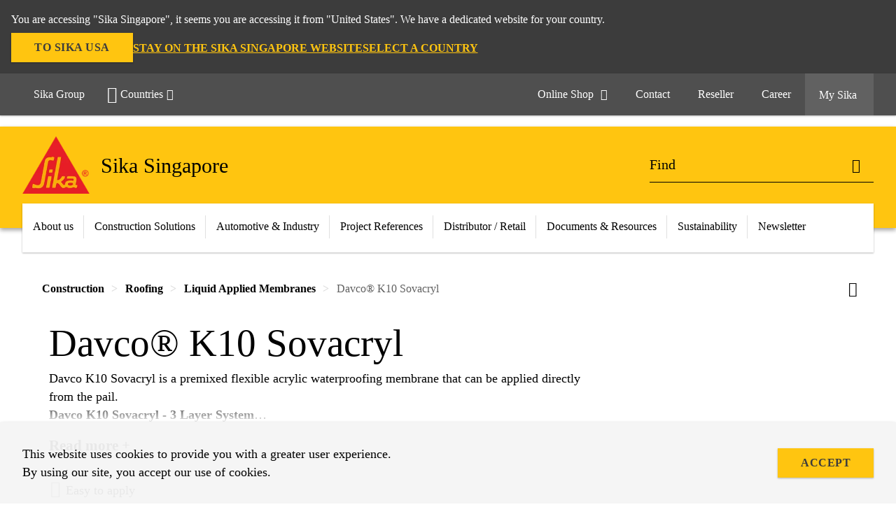

--- FILE ---
content_type: text/html;charset=utf-8
request_url: https://sgp.sika.com/en/construction/roofing/liquid-applied-membranes/davco-k10-sovacryl.html
body_size: 13339
content:

<!DOCTYPE HTML>
<html data-sika-lang="en" lang="en-SG" class="cmp-font-size--normal" dir="ltr">
<head>
    <meta charset="UTF-8"/>
    
    

    <meta itemprop="code" content="020915109000000040"/>
    <meta itemprop="pid" content="194196"/>
    <meta itemprop="productFilterPaths" content="/content/sg/main/en/46015/48693/48722"/>
    
    <title>Davco® K10 Sovacryl | Liquid Applied Membranes</title>
    <meta name="viewport" content="width=device-width, initial-scale=1.0"/>
    
    
    <meta name="description" content="Davco K10 Sovacryl is a premixed flexible acrylic waterproofing membrane that can be applied directly&lt;br />from the pail.
&lt;br />&lt;strong>Davco K10 Sovacryl - 3 Layer System&lt;/strong>&lt;br />Davco K10 Sovacryl 3 layer system forms a microporous membrane that waterproofs external surfaces from water seepage and protects it from deterioration due to carbonation, acid or chemical attack and other types of environment pollution."/>
    
    <meta property="og:type" content="website"/>
    <meta property="og:url" content="https://sgp.sika.com/en/construction/roofing/liquid-applied-membranes/davco-k10-sovacryl.html"/>
    <meta property="og:title" content="Davco® K10 Sovacryl"/>
    
    
    <meta itemprop="page-title" content="Davco® K10 Sovacryl"/>
    <meta itemprop="repository-path" content="/content/sg/main/en/products/194196"/>
    <meta itemprop="page-type" content="productpage"/>

    
    <meta itemprop="parent-page" content="/content/sg/main/en/products"/>
    
    
    <meta itemprop="categories" content="/46015/48693/48722"/>
    <meta itemprop="industry" content="construction"/>
    <meta itemprop="brand" content="/content/sg/main"/>
    
    
    
    
    

    <meta itemprop="title-sort" content="davcok10sovacryl"/>

    <script defer="defer" type="text/javascript" src="/.rum/@adobe/helix-rum-js@%5E2/dist/rum-standalone.js" data-status="404"></script>
<link rel="canonical" href="https://sgp.sika.com/en/construction/roofing/liquid-applied-membranes/davco-k10-sovacryl.html"/>
    
        
            <link rel="alternate" href="https://sgp.sika.com/en/construction/roofing/liquid-applied-membranes/davco-k10-sovacryl.html" hreflang="en-SG"/>
        
    

    




    

    

  <!-- Always load base styles -->
  
    
<link rel="stylesheet" href="/etc.clientlibs/sika/clientlibs/clientlib-base.lc-c72f5a7b1603130ed05ab37748a06fac-lc.min.css" type="text/css">



  <!-- Load sika UI styles only when redesign feature flag is active -->
  
  




    <script>
        (function (w, d, s, l, i) {
            w[l] = w[l] || [];
            w[l].push({
                'gtm.start':
                    new Date().getTime(), event: 'gtm.js'
            });
            var f = d.getElementsByTagName(s)[0],
                j = d.createElement(s), dl = l != 'dataLayer' ? '&l=' + l : '';
            j.async = true;
            j.src =
                'https://www.googletagmanager.com/gtm.js?id=' + i + dl;
            f.parentNode.insertBefore(j, f);
        })(window, document, 'script', 'dataLayer', 'GTM-PGF9MBGW');
    </script>


    
    
    

    

    
    
    

    
    
    <link rel="apple-touch-icon" sizes="120x120" href="/content/dam/system/icons-sika/120x120.png"/>

    
    <link rel="apple-touch-icon" sizes="152x152" href="/content/dam/system/icons-sika/152x152.png"/>

    
    <link rel="apple-touch-icon" sizes="167x167" href="/content/dam/system/icons-sika/167x167.png"/>

    
    <link rel="apple-touch-icon" sizes="180x180" href="/content/dam/system/icons-sika/180x180.png"/>

    
    <link rel="icon" sizes="192x192" href="/content/dam/system/icons-sika/192x192.png"/>

    
    <link rel="icon" sizes="128x128" href="/content/dam/system/icons-sika/128x128.png"/>

    
    <meta name="msapplication-square310x310logo" content="/content/dam/system/icons-sika/310x310.png"/>
    <meta name="msapplication-wide310x150logo" content="/content/dam/system/icons-sika/310x150.png"/>
    <meta name="msapplication-square150x150logo" content="/content/dam/system/icons-sika/150x150.png"/>
    <meta name="msapplication-square70x70logo" content="/content/dam/system/icons-sika/70x70.png"/>

    
    <link rel="icon" sizes="48x48" href="/content/dam/system/icons-sika/48x48.png"/>
    <link rel="icon" sizes="32x32" href="/content/dam/system/icons-sika/32x32.png"/>
    <link rel="icon" sizes="16x16" href="/content/dam/system/icons-sika/16x16.png"/>


    
    
    

    
    
    
    

    
</head>
<body class="cmp-font--klavika ltr productpage contentpage abstractpage page basicpage  ">


  



  <div id="app">
    <div class="cmp-app" v-page>
        


    <div id="header" class="cmp-header__anchor"></div>
    <header v-header class="cmp-header ">
        
  <div func-country-switch data-api-url="/en/products/davco-k10-sovacryl.countryswitch.json" class="cmp-country-switch" style="display: none;">
    <div class="cmp-country-switch__content">
        <div class="cmp-country-switch__message" data-message></div>
        <div class="cmp-country-switch__action-items">
            <a class="cmp-button button" data-switch-button></a>
            <a class="cmp-country-switch__link-button" data-stay-button></a>
            <a class="cmp-country-switch__link-button" data-select-button></a>
        </div>
    </div>
  </div>


        <div class="cmp-meta-navigation">
    <div class="cmp-header-container">
        <div class="cmp-meta-left">
            <div class="cmp-group-title">
                <a href="https://www.sika.com" data-link-target="external" rel="noopener">Sika Group</a>
            </div>
            <ul class="cmp-dropdown dropdown menu">
                <li>
                    
                    <div data-servlet-path="/en.country-selector.json" v-modal="'worldwideselector'" class="cmp-modal cmp-website-selection-modal">
  <div class="cmp-website-selection">
    
    
      <div data-sika-open>
        <div class="cmp-website-selection__button">
          <a class="cmp-button secondary" data-sika-link-type="CTA">
            <i class="cmp-icon cmp-icon-earth"></i>
            Countries
          </a>
        </div>
      </div>
    
    <div data-sika-modal="modal-name" class="cmp-modal__overlay cmp-modal__overlay--website-selector">
      <div class="cmp-modal__content cmp-modal__overlay--website-selector-content">
        <div class="cmp-website-selection__content-holder">
          <div class="cmp-website-selection__header">
            <div class="cmp-website-selection__header-inner">
              <div class="cmp-website-selection__logo">
                <a href="/">
                  
  
  
  
  <picture v-responsive-image="true" data-image-src="{&#34;isResponsive&#34;:false,&#34;pattern&#34;:&#34;https://sika.scene7.com/is/content/sika/Sika_ClaimU_pos_rgb&#34;,&#34;alt&#34;:&#34;Sika Logo with Building Trust below triangle&#34;,&#34;imageProfileNamePrefix&#34;:&#34;:&#34;,&#34;imageProfileMap&#34;:{}}" data-height-based="false">
    
    <img class="svg-placeholder " src="[data-uri]" alt="Logo" title="Sika Logo"/>
  </picture>

                </a>
              </div>
              <div class="cmp-website-selection__title-wrap">
                <h3 class="cmp-website-selection__title">Choose a country</h3>
              </div>
            </div>
          </div>
          <div class="cmp-website-selection__parent"></div>
        </div>
        <button class="cmp-modal__close-button" data-sika-close type="button">
          <i class="cmp-icon cmp-icon-close"></i>
        </button>
      </div>
    </div>
  </div>
</div>

                    
                </li>
                
                
                
            </ul>
        </div>
        <div class="cmp-meta-right">
            <div class="cmp-navigation">
                <ul func-shadow class="cmp-navigation__menu">
                    <li class="cmp-navigation__item">
                        <a href="https://sika-online.com.sg/" target="_blank" class="cmp-navigation__link external-link" data-link-target="external" rel="noopener">
                            <i class="cmp-icon cmp-icon-"></i>
                            <span class="cmp-text">
                                Online Shop
                                <i class="cmp-icon cmp-icon-open-in-new"></i>
                            </span>
                        </a>
                    </li>
<li class="cmp-navigation__item">
                        <a href="https://sgp.sika.com/en/find-us.html" target="_self" class="cmp-navigation__link ">
                            <i class="cmp-icon cmp-icon-"></i>
                            <span class="cmp-text">
                                Contact
                                
                            </span>
                        </a>
                    </li>
<li class="cmp-navigation__item">
                        <a href="https://sgp.sika.com/en/find-us/Reseller.html" target="_self" class="cmp-navigation__link ">
                            <i class="cmp-icon cmp-icon-"></i>
                            <span class="cmp-text">
                                Reseller
                                
                            </span>
                        </a>
                    </li>
<li class="cmp-navigation__item">
                        <a href="https://sgp.sika.com/en/career.html" target="_self" class="cmp-navigation__link ">
                            <i class="cmp-icon cmp-icon-"></i>
                            <span class="cmp-text">
                                Career
                                
                            </span>
                        </a>
                    </li>


                    <li v-cart-flash="['product', 'download']" data-cart-flash-animation-class="cmp-my-sika--flash" class="cmp-navigation__item cmp-my-sika">

                        <a href="javascript:;" target="_self" class="cmp-navigation__link" v-toggle>
                            <i class="cmp-icon cmp-icon-account"></i>
                            <span class="cmp-text">
                                My Sika&nbsp;
                            </span>
                        </a>
                        <div class="cmp-my-sika__overlay">
                            <div class="cmp-my-sika_element cmp-my-sika_element--linked" onClick="window.location = '/content/sg/main/en/document-basket.html'">
                                <div class="cmp-my-sika_element__icon">
                                    <i class="cmp-icon cmp-icon-file-multiple"></i>
                                </div>

                                <div class="cmp-my-sika_element_container">
                                    <div func-cart-count="download" data-cart-count-class-active="cmp-navigation__link--active" data-cart-count-class-flash="cmp-navigation__link--flash" class="cmp-my-sika_element_container__title">
                                        Document Basket
                                        <span class="cart-count_container"></span>

                                        
                                    </div>
                                </div>
                            </div>
                            <div class="cmp-my-sika_element cmp-my-sika_element--linked" onClick="window.location = '/content/sg/main/en/favourite-products.html'">
                                <div class="cmp-my-sika_element__icon">
                                    <i class="cmp-icon cmp-icon-star"></i>
                                </div>

                                <div class="cmp-my-sika_element_container">
                                    <div func-cart-count="product" data-cart-count-class-active="cmp-navigation__link--active" data-cart-count-class-flash="cmp-navigation__link--flash" class="cmp-my-sika_element_container__title">
                                        Favourite Products
                                        <span class="cart-count_container"></span>

                                        
                                    </div>
                                </div>
                            </div>
                            
                        </div>
                    </li>
                    
                        <li class="cmp-navigation__item cmp-navigation__item--sticky-show cmp-my-sika cart">
                            <a func-cart-count="download" func-cart-count-mobile="download" data-cart-count-class-active="cmp-navigation__link--active" data-cart-count-class-flash="cmp-navigation__link--flash" href="/en/document-basket.html" class="cmp-navigation__link">
                                <i class="cmp-icon cmp-icon-file-multiple"></i>
                                <span class="cmp-text">
                                    Document Basket&nbsp;
                                    <span class="cart-count_container"></span>
                                </span>
                                
                            </a>
                        </li>
                        <li class="cmp-navigation__item cmp-navigation__item--sticky-show cmp-my-sika cart">
                            <a func-cart-count="product" func-cart-count-mobile="product" data-cart-count-class-active="cmp-navigation__link--active" data-cart-count-class-flash="cmp-navigation__link--flash" href="/en/favourite-products.html" class="cmp-navigation__link">
                                <i class="cmp-icon cmp-icon-star"></i>
                                <span class="cmp-text">
                                    Favourite Products&nbsp;
                                    <span class="cart-count_container"></span>
                                </span>
                                
                            </a>
                        </li>
                        
                    
                </ul>
            </div>
        </div>
    </div>
</div>
        <div class="cmp-header__content">
            <div class="cmp-header-container">
                <div class="cmp-header__content-left">
                    <div class="cmp-header__logo">
                        <a href="/">
                            
  
  
  <picture>
    
    <img src="https://sika.scene7.com/is/content/sika/Sika_ClaimU_pos_rgb" alt="Logo" title="Sika Logo"/>
  </picture>

                        </a>
                    </div>
                    <div class="cmp-header__logo cmp-header__logo--is-mobile">
                        <a href="/">
                            
  
  
  <picture>
    <source type="image/webp" srcset="https://sika.scene7.com/is/image/sika/Sika_NoClaim_pos_rgb_mobile?wid=160&amp;hei=138&amp;fit=crop%2C1&amp;fmt=webp-alpha 1.0x, https://sika.scene7.com/is/image/sika/Sika_NoClaim_pos_rgb_mobile?wid=320&amp;hei=277&amp;fit=crop%2C1&amp;fmt=webp-alpha 1.5x, https://sika.scene7.com/is/image/sika/Sika_NoClaim_pos_rgb_mobile?wid=320&amp;hei=277&amp;fit=crop%2C1&amp;fmt=webp-alpha 2.0x" media="(min-width: 1441px)"/>
<source type="image/webp" srcset="https://sika.scene7.com/is/image/sika/Sika_NoClaim_pos_rgb_mobile?wid=160&amp;hei=138&amp;fit=crop%2C1&amp;fmt=webp-alpha 1.0x, https://sika.scene7.com/is/image/sika/Sika_NoClaim_pos_rgb_mobile?wid=320&amp;hei=277&amp;fit=crop%2C1&amp;fmt=webp-alpha 1.5x, https://sika.scene7.com/is/image/sika/Sika_NoClaim_pos_rgb_mobile?wid=320&amp;hei=277&amp;fit=crop%2C1&amp;fmt=webp-alpha 2.0x" media="(min-width: 1025px)"/>
<source type="image/webp" srcset="https://sika.scene7.com/is/image/sika/Sika_NoClaim_pos_rgb_mobile?wid=160&amp;hei=138&amp;fit=crop%2C1&amp;fmt=webp-alpha 1.0x, https://sika.scene7.com/is/image/sika/Sika_NoClaim_pos_rgb_mobile?wid=320&amp;hei=277&amp;fit=crop%2C1&amp;fmt=webp-alpha 1.5x, https://sika.scene7.com/is/image/sika/Sika_NoClaim_pos_rgb_mobile?wid=320&amp;hei=277&amp;fit=crop%2C1&amp;fmt=webp-alpha 2.0x" media="(min-width: 601px)"/>
<source type="image/webp" srcset="https://sika.scene7.com/is/image/sika/Sika_NoClaim_pos_rgb_mobile?wid=160&amp;hei=138&amp;fit=crop%2C1&amp;fmt=webp-alpha 1.0x, https://sika.scene7.com/is/image/sika/Sika_NoClaim_pos_rgb_mobile?wid=320&amp;hei=277&amp;fit=crop%2C1&amp;fmt=webp-alpha 1.5x, https://sika.scene7.com/is/image/sika/Sika_NoClaim_pos_rgb_mobile?wid=320&amp;hei=277&amp;fit=crop%2C1&amp;fmt=webp-alpha 2.0x" media="(min-width: 481px)"/>
<source type="image/webp" srcset="https://sika.scene7.com/is/image/sika/Sika_NoClaim_pos_rgb_mobile?wid=160&amp;hei=138&amp;fit=crop%2C1&amp;fmt=webp-alpha 1.0x, https://sika.scene7.com/is/image/sika/Sika_NoClaim_pos_rgb_mobile?wid=320&amp;hei=277&amp;fit=crop%2C1&amp;fmt=webp-alpha 1.5x, https://sika.scene7.com/is/image/sika/Sika_NoClaim_pos_rgb_mobile?wid=320&amp;hei=277&amp;fit=crop%2C1&amp;fmt=webp-alpha 2.0x"/>
<source type="image/png" srcset="https://sika.scene7.com/is/image/sika/Sika_NoClaim_pos_rgb_mobile?wid=160&amp;hei=138&amp;fit=crop%2C1&amp;fmt=png-alpha 1.0x, https://sika.scene7.com/is/image/sika/Sika_NoClaim_pos_rgb_mobile?wid=320&amp;hei=277&amp;fit=crop%2C1&amp;fmt=png-alpha 1.5x, https://sika.scene7.com/is/image/sika/Sika_NoClaim_pos_rgb_mobile?wid=320&amp;hei=277&amp;fit=crop%2C1&amp;fmt=png-alpha 2.0x" media="(min-width: 1441px)"/>
<source type="image/png" srcset="https://sika.scene7.com/is/image/sika/Sika_NoClaim_pos_rgb_mobile?wid=160&amp;hei=138&amp;fit=crop%2C1&amp;fmt=png-alpha 1.0x, https://sika.scene7.com/is/image/sika/Sika_NoClaim_pos_rgb_mobile?wid=320&amp;hei=277&amp;fit=crop%2C1&amp;fmt=png-alpha 1.5x, https://sika.scene7.com/is/image/sika/Sika_NoClaim_pos_rgb_mobile?wid=320&amp;hei=277&amp;fit=crop%2C1&amp;fmt=png-alpha 2.0x" media="(min-width: 1025px)"/>
<source type="image/png" srcset="https://sika.scene7.com/is/image/sika/Sika_NoClaim_pos_rgb_mobile?wid=160&amp;hei=138&amp;fit=crop%2C1&amp;fmt=png-alpha 1.0x, https://sika.scene7.com/is/image/sika/Sika_NoClaim_pos_rgb_mobile?wid=320&amp;hei=277&amp;fit=crop%2C1&amp;fmt=png-alpha 1.5x, https://sika.scene7.com/is/image/sika/Sika_NoClaim_pos_rgb_mobile?wid=320&amp;hei=277&amp;fit=crop%2C1&amp;fmt=png-alpha 2.0x" media="(min-width: 601px)"/>
<source type="image/png" srcset="https://sika.scene7.com/is/image/sika/Sika_NoClaim_pos_rgb_mobile?wid=160&amp;hei=138&amp;fit=crop%2C1&amp;fmt=png-alpha 1.0x, https://sika.scene7.com/is/image/sika/Sika_NoClaim_pos_rgb_mobile?wid=320&amp;hei=277&amp;fit=crop%2C1&amp;fmt=png-alpha 1.5x, https://sika.scene7.com/is/image/sika/Sika_NoClaim_pos_rgb_mobile?wid=320&amp;hei=277&amp;fit=crop%2C1&amp;fmt=png-alpha 2.0x" media="(min-width: 481px)"/>
<source type="image/png" srcset="https://sika.scene7.com/is/image/sika/Sika_NoClaim_pos_rgb_mobile?wid=160&amp;hei=138&amp;fit=crop%2C1&amp;fmt=png-alpha 1.0x, https://sika.scene7.com/is/image/sika/Sika_NoClaim_pos_rgb_mobile?wid=320&amp;hei=277&amp;fit=crop%2C1&amp;fmt=png-alpha 1.5x, https://sika.scene7.com/is/image/sika/Sika_NoClaim_pos_rgb_mobile?wid=320&amp;hei=277&amp;fit=crop%2C1&amp;fmt=png-alpha 2.0x"/>

    <img src="https://sika.scene7.com/is/image/sika/Sika_NoClaim_pos_rgb_mobile?wid=160&hei=138&fit=crop%2C1" alt="Logo"/>
  </picture>

                        </a>
                    </div>
                    
                    <div class="cmp-header__title cmp-font--light ">
                        Sika Singapore
                    </div>

                    
                    
                </div>
                <div class="cmp-header__content-right">
                    
  
  
    <div class="cmp-search-field">
      <!-- Search Form -->
      <form v-search class="cmp-search-form" action="/en/serp.html" method="get">
        
        
        <!-- Search Input Field and Buttons -->
        <input type="text" name="q" placeholder="Find" data-placeholder-large="Find Products, Systems and Solutions" autocomplete="off" data-autocomplete-uri="/content/sg/main/en/serp/_jcr_content.typeahead.json" data-language-code="en" data-typeahead-filters="[{&#34;type&#34;:&#34;AndFilter&#34;,&#34;startsWith&#34;:false,&#34;key&#34;:&#34;brand_str&#34;,&#34;value&#34;:&#34;/content/sg/main&#34;}]" class="cmp-search-form__field cmp-font--light"/>
        <button type="reset" class="cmp-search-form__button-clear">
          <i class="cmp-icon cmp-icon-close"></i>
        </button>
        <div class="cmp-search-form__button-action cmp-search-form__button-action-just-icon">
          <i class="cmp-icon cmp-icon-magnify"></i>
        </div>
        <button type="submit" class="cmp-search-form__button-action" aria-label="Find">
          <i class="cmp-icon cmp-icon-magnify"></i>
        </button>

        <!-- Search Block Box -->
        <div class="cmp-search-block">
          <!-- Search Suggestions -->
          <div class="cmp-navigation-block cmp-search-block__suggestions">
            <div class="cmp-link-list">
              <div class="cmp-link-list__title">
                <h6>Suggested Searches</h6>
              </div>
              <div class="cmp-link-list__items">
                <ul>
                  <li><a href=""></a></li>
                </ul>
              </div>
            </div>
          </div>
          <!-- Search Top Results -->
          <div class="cmp-navigation-block cmp-search-block__suggestions cmp-search-block__suggestions__top-results">
            <div class="cmp-title">
              <h6>Recommendations</h6>
            </div>
          </div>
          <!-- Search Quick Links -->
          

          <!-- Search Recommendations -->
          
        </div>
      </form>
    </div>
    
  

                    <div class="cmp-burger-icon" func-cart-count-mobile.empty="download, product">
                        <div class="icon">
                            <div class="line line--1"></div>
                            <div class="line line--2"></div>
                            <div class="line line--3"></div>
                        </div>
                    </div>
                </div>
            </div>
        </div>
        <div class="cmp-main-navigation--mobile">

    
    <div class="cmp-main-navigation-root">
        <ul class="first">
            
                <li class="has-children">
                    
                    <span>About us</span>
                    <ul class="sub-nav">
                        <li class="back">Back to main menu</li>
                        <li class="overview cmp-font--bold">
                            <a href="#">About us
                                
                            </a>

                            <!-- when there is no link we need a span so that we can target the element via css -->
                            
                        </li>
                        
                            <li class="has-children">
                                
                                <span>Sika Group</span>
                                <ul class="sub-nav">
                                    <li class="back">Back to About us</li>
                                    <li class="overview cmp-font--bold">
                                        <a href="/en/about-us.html">
                                            Sika Group
                                        </a>

                                        <!-- when there is no link we need a span so that we can target the element via css -->
                                        
                                    </li>
                                    <li>
                                        <a target="_self" href="/en/about-us/values-principles.html">
                                            Values &amp; Principles
                                        </a>
                                    </li>
<li>
                                        <a target="_self" href="/en/about-us/history.html">
                                            History
                                        </a>
                                    </li>
<li>
                                        <a target="_self" href="/en/about-us/target-markets.html">
                                            Target Markets
                                        </a>
                                    </li>
<li>
                                        <a target="_blank" href="https://www.sika.com/en/about-us/organization/group-management.html" data-link-target="external" rel="noopener">
                                            Group Management
                                        </a>
                                    </li>
<li>
                                        <a target="_self" href="/en/about-us/news.html">
                                            Local News
                                        </a>
                                    </li>

                                </ul>
                            </li>
                            
                        
                            <li class="has-children">
                                
                                <span>Sika Singapore</span>
                                <ul class="sub-nav">
                                    <li class="back">Back to About us</li>
                                    <li class="overview cmp-font--bold">
                                        <a href="#">
                                            Sika Singapore
                                        </a>

                                        <!-- when there is no link we need a span so that we can target the element via css -->
                                        
                                    </li>
                                    <li>
                                        <a target="_self" href="/en/about-us/company-profile.html">
                                            Company Profile
                                        </a>
                                    </li>
<li>
                                        <a target="_self" href="/en/about-us/sika-locations-in-singapore.html">
                                            Locations
                                        </a>
                                    </li>
<li>
                                        <a class="external-link" target="_blank" href="https://sgp.sika.com/dms/getdocument.get/7af50f54-5c97-4a20-a9b1-7ba3f90db7e4/QEHS%20.pdf">
                                            Quality Environment Health and Safety Policy<i class="cmp-icon cmp-icon-open-in-new"></i>
                                        </a>
                                    </li>

                                </ul>
                            </li>
                            
                        
                            <li class="has-children">
                                
                                <span>Career</span>
                                <ul class="sub-nav">
                                    <li class="back">Back to About us</li>
                                    <li class="overview cmp-font--bold">
                                        

                                        <!-- when there is no link we need a span so that we can target the element via css -->
                                        <span>Career</span>
                                    </li>
                                    <li>
                                        <a target="_self" href="/en/career/why-work-at-sika.html">
                                            Why join us
                                        </a>
                                    </li>
<li>
                                        <a target="_self" href="/en/career/be-part-of-the-sika-spirit.html">
                                            Sika Spirit
                                        </a>
                                    </li>
<li>
                                        <a target="_self" href="/en/career/international-careers.html">
                                            International Careers
                                        </a>
                                    </li>
<li>
                                        <a target="_blank" href="/en/career/jobs.html">
                                            Job Vacancies
                                        </a>
                                    </li>

                                </ul>
                            </li>
                            
                        
                            <li class="">
                                <a href="/en/about-us/beyond-the-expected.html">
                                        Beyond the Expected
                                </a>
                                
                                
                            </li>
                            
                        
                    </ul>
                </li>
            
                <li class="has-children">
                    
                    <span>Construction Solutions</span>
                    <ul class="sub-nav">
                        <li class="back">Back to main menu</li>
                        <li class="overview cmp-font--bold">
                            <a href="/en/construction.html">Construction Solutions
                                
                            </a>

                            <!-- when there is no link we need a span so that we can target the element via css -->
                            
                        </li>
                        
                            <li class="has-children">
                                
                                <span>Concrete</span>
                                <ul class="sub-nav">
                                    <li class="back">Back to Construction Solutions</li>
                                    <li class="overview cmp-font--bold">
                                        <a href="/en/construction/concrete.html">
                                            Concrete
                                        </a>

                                        <!-- when there is no link we need a span so that we can target the element via css -->
                                        
                                    </li>
                                    <li>
                                        <a href="/en/construction/concrete/water-reducers.html">
                                            Water Reducers
                                        </a>
                                    </li>
<li>
                                        <a href="/en/construction/concrete/other-admixturesadditives.html">
                                            Other Admixtures &amp; Additives
                                        </a>
                                    </li>

                                </ul>
                            </li>
                            
                        
                            <li class="has-children">
                                
                                <span>Engineered Refurbishment</span>
                                <ul class="sub-nav">
                                    <li class="back">Back to Construction Solutions</li>
                                    <li class="overview cmp-font--bold">
                                        <a href="/en/construction/engineered-refurbishment.html">
                                            Engineered Refurbishment
                                        </a>

                                        <!-- when there is no link we need a span so that we can target the element via css -->
                                        
                                    </li>
                                    <li>
                                        <a href="/en/construction/engineered-refurbishment/grouting-structuralbonding.html">
                                            Grouting &amp; Structural Bonding
                                        </a>
                                    </li>
<li>
                                        <a href="/en/construction/engineered-refurbishment/concrete-repair-protection.html">
                                            Concrete Repair &amp; Protection
                                        </a>
                                    </li>
<li>
                                        <a href="/en/construction/engineered-refurbishment/harsh-environments.html">
                                            Xolutec® Technology - Durable Concrete Protection for Harsh Environments
                                        </a>
                                    </li>

                                </ul>
                            </li>
                            
                        
                            <li class="has-children">
                                
                                <span>Sealing &amp; Bonding</span>
                                <ul class="sub-nav">
                                    <li class="back">Back to Construction Solutions</li>
                                    <li class="overview cmp-font--bold">
                                        <a href="/en/construction/sealing-bonding.html">
                                            Sealing &amp; Bonding
                                        </a>

                                        <!-- when there is no link we need a span so that we can target the element via css -->
                                        
                                    </li>
                                    <li>
                                        <a href="/en/construction/sealing-bonding/building-envelopesolutions.html">
                                            Building Envelope Solutions
                                        </a>
                                    </li>
<li>
                                        <a href="/en/construction/sealing-bonding/bonding-solutions.html">
                                            Bonding Solutions
                                        </a>
                                    </li>
<li>
                                        <a href="/en/construction/sealing-bonding/civil-engineeringfloorjoints.html">
                                            Civil Engineering &amp; Floor Joints
                                        </a>
                                    </li>
<li>
                                        <a href="/en/construction/sealing-bonding/pre-treatments-accessoriesintermediates.html">
                                            Pre-treatments, Accessories &amp; Intermediates
                                        </a>
                                    </li>
<li>
                                        <a href="/en/construction/sealing-bonding/POLYURETHANE-SEALANTS.html">
                                            Polyurethane Sealants
                                        </a>
                                    </li>
<li>
                                        <a href="/en/construction/sealing-bonding/fire-stopping.html">
                                            Fire stopping
                                        </a>
                                    </li>

                                </ul>
                            </li>
                            
                        
                            <li class="has-children">
                                
                                <span>Waterproofing</span>
                                <ul class="sub-nav">
                                    <li class="back">Back to Construction Solutions</li>
                                    <li class="overview cmp-font--bold">
                                        <a href="/en/construction/waterproofing.html">
                                            Waterproofing
                                        </a>

                                        <!-- when there is no link we need a span so that we can target the element via css -->
                                        
                                    </li>
                                    <li>
                                        <a href="/en/construction/waterproofing/waterproofing-mortars.html">
                                            Waterproofing Mortars
                                        </a>
                                    </li>
<li>
                                        <a href="/en/construction/waterproofing/joints-waterproofing.html">
                                            Joints Waterproofing
                                        </a>
                                    </li>
<li>
                                        <a href="/en/construction/waterproofing/waterproofing-mortaradmixtures.html">
                                            Waterproofing Mortar Admixtures
                                        </a>
                                    </li>
<li>
                                        <a href="/en/construction/waterproofing/liquid-applied-waterproofing.html">
                                            Liquid Applied Waterproofing
                                        </a>
                                    </li>
<li>
                                        <a href="/en/construction/waterproofing/injections.html">
                                            Injections
                                        </a>
                                    </li>
<li>
                                        <a href="/en/construction/waterproofing/polymeric-sheet-membranes.html">
                                            Polymeric Sheet Membranes
                                        </a>
                                    </li>
<li>
                                        <a href="/en/construction/waterproofing/bituminous-sheetmembranes.html">
                                            Bituminous Sheet Membranes
                                        </a>
                                    </li>

                                </ul>
                            </li>
                            
                        
                            <li class="has-children">
                                
                                <span>Flooring</span>
                                <ul class="sub-nav">
                                    <li class="back">Back to Construction Solutions</li>
                                    <li class="overview cmp-font--bold">
                                        <a href="/en/construction/flooring.html">
                                            Flooring
                                        </a>

                                        <!-- when there is no link we need a span so that we can target the element via css -->
                                        
                                    </li>
                                    <li>
                                        <a href="/en/construction/flooring/coating.html">
                                            Coating
                                        </a>
                                    </li>
<li>
                                        <a href="/en/construction/flooring/flooring.html">
                                            Flooring
                                        </a>
                                    </li>
<li>
                                        <a href="/en/construction/flooring/sikafloor-terrazzo.html">
                                            Stylish Sikafloor® Terrazzo Floor Systems
                                        </a>
                                    </li>
<li>
                                        <a href="/en/construction/flooring/cleanroom-measurement-technology-floors-walls.html">
                                            Cleanroom Measurement Technology for Floors &amp; Walls
                                        </a>
                                    </li>

                                </ul>
                            </li>
                            
                        
                            <li class="has-children">
                                
                                <span>Roofing</span>
                                <ul class="sub-nav">
                                    <li class="back">Back to Construction Solutions</li>
                                    <li class="overview cmp-font--bold">
                                        <a href="/en/construction/roofing.html">
                                            Roofing
                                        </a>

                                        <!-- when there is no link we need a span so that we can target the element via css -->
                                        
                                    </li>
                                    <li>
                                        <a target="_self" href="/en/construction/roofing/pvc-based-membranes.html">
                                            PVC Based Membranes
                                        </a>
                                    </li>
<li>
                                        <a target="_self" href="/en/construction/roofing/fpo-based-membranes.html">
                                            FPO Based Membranes
                                        </a>
                                    </li>
<li>
                                        <a target="_self" href="/en/construction/roofing/liquid-applied-membranes.html">
                                            Liquid Applied Membranes
                                        </a>
                                    </li>
<li>
                                        <a target="_self" href="/en/construction/roofing.html">
                                            More...
                                        </a>
                                    </li>

                                </ul>
                            </li>
                            
                        
                            <li class="has-children">
                                
                                <span>Building Finishing</span>
                                <ul class="sub-nav">
                                    <li class="back">Back to Construction Solutions</li>
                                    <li class="overview cmp-font--bold">
                                        <a href="/en/construction/building-finishing.html">
                                            Building Finishing
                                        </a>

                                        <!-- when there is no link we need a span so that we can target the element via css -->
                                        
                                    </li>
                                    <li>
                                        <a href="/en/construction/building-finishing/tile-setting.html">
                                            Tile Setting
                                        </a>
                                    </li>
<li>
                                        <a href="/en/construction/building-finishing/facade-wall.html">
                                            Facade &amp; Wall
                                        </a>
                                    </li>

                                </ul>
                            </li>
                            
                        
                            <li class="has-children">
                                
                                <span>Solutions for Projects</span>
                                <ul class="sub-nav">
                                    <li class="back">Back to Construction Solutions</li>
                                    <li class="overview cmp-font--bold">
                                        <a href="/en/construction/solutions-for-projects.html">
                                            Solutions for Projects
                                        </a>

                                        <!-- when there is no link we need a span so that we can target the element via css -->
                                        
                                    </li>
                                    <li>
                                        <a target="_self" href="/en/construction/solutions-for-projects/data-centers.html">
                                            Data Centers
                                        </a>
                                    </li>
<li>
                                        <a target="_self" href="/en/construction/solutions-for-projects/factories-warehouses.html">
                                            Factories &amp; Warehouses
                                        </a>
                                    </li>
<li>
                                        <a target="_self" href="/en/construction/solutions-for-projects/hospitals-healthcare.html">
                                            Hospital
                                        </a>
                                    </li>
<li>
                                        <a target="_self" href="/en/construction/solutions-for-projects/residential.html">
                                            Residential
                                        </a>
                                    </li>
<li>
                                        <a target="_self" href="/en/construction/solutions-for-projects/airports.html">
                                            Airport
                                        </a>
                                    </li>
<li>
                                        <a target="_self" href="/en/construction/solutions-for-projects.html">
                                            More...
                                        </a>
                                    </li>

                                </ul>
                            </li>
                            
                        
                            <li class="">
                                <a href="/en/Ucrete/sika-ucrete.html">
                                        Sika Ucrete
                                </a>
                                
                                
                            </li>
                            
                        
                            <li class="">
                                <a href="/en/construction/roofing/green-roof.html">
                                        Green Roof
                                </a>
                                
                                
                            </li>
                            
                        
                    </ul>
                </li>
            
                <li class="has-children">
                    
                    <span>Automotive &amp; Industry</span>
                    <ul class="sub-nav">
                        <li class="back">Back to main menu</li>
                        <li class="overview cmp-font--bold">
                            

                            <!-- when there is no link we need a span so that we can target the element via css -->
                            <span>Automotive &amp; Industry</span>
                        </li>
                        
                            <li class="">
                                <a class="external-link" href="https://industry.sika.com/" data-link-target="external" rel="noopener">
                                        Automotive &amp; Industry Solutions
                                </a>
                                
                                
                            </li>
                            
                        
                            <li class="">
                                <a href="/en/Marine-Distributor.html">
                                        Marine Distributor
                                </a>
                                
                                
                            </li>
                            
                        
                    </ul>
                </li>
            
                <li class="">
                    <a href="/en/project-references.html">
                        Project References
                    </a>
                    
                    
                </li>
            
                <li class="">
                    <a href="/en/find-us/Reseller.html">
                        Distributor / Retail
                    </a>
                    
                    
                </li>
            
                <li class="has-children">
                    
                    <span>Documents &amp; Resources</span>
                    <ul class="sub-nav">
                        <li class="back">Back to main menu</li>
                        <li class="overview cmp-font--bold">
                            <a href="#">Documents &amp; Resources
                                
                            </a>

                            <!-- when there is no link we need a span so that we can target the element via css -->
                            
                        </li>
                        
                            <li class="has-children">
                                
                                <span>Technical Documentation</span>
                                <ul class="sub-nav">
                                    <li class="back">Back to Documents &amp; Resources</li>
                                    <li class="overview cmp-font--bold">
                                        <a href="#">
                                            Technical Documentation
                                        </a>

                                        <!-- when there is no link we need a span so that we can target the element via css -->
                                        
                                    </li>
                                    <li>
                                        <a target="_self" href="/en/documents-resources/pds.html">
                                            PDS
                                        </a>
                                    </li>
<li>
                                        <a target="_self" href="/en/documents-resources/MSDS.html">
                                            SDS
                                        </a>
                                    </li>
<li>
                                        <a target="_self" href="/en/documents-resources/sgbc-Certificate.html">
                                            SGBC Certification
                                        </a>
                                    </li>

                                </ul>
                            </li>
                            
                        
                            <li class="has-children">
                                
                                <span>Softwares / Applications</span>
                                <ul class="sub-nav">
                                    <li class="back">Back to Documents &amp; Resources</li>
                                    <li class="overview cmp-font--bold">
                                        <a href="#">
                                            Softwares / Applications
                                        </a>

                                        <!-- when there is no link we need a span so that we can target the element via css -->
                                        
                                    </li>
                                    <li>
                                        <a target="_self" href="/en/documents-resources/sika-anchorfix-calculation-software.html">
                                            Sika AnchorFix® Calculation Software
                                        </a>
                                    </li>
<li>
                                        <a target="_self" href="/en/documents-resources/sika-carbodur-frp-design-software.html">
                                            Sika® CarboDur® FRP Design Software
                                        </a>
                                    </li>

                                </ul>
                            </li>
                            
                        
                            <li class="has-children">
                                
                                <span>Know-How</span>
                                <ul class="sub-nav">
                                    <li class="back">Back to Documents &amp; Resources</li>
                                    <li class="overview cmp-font--bold">
                                        

                                        <!-- when there is no link we need a span so that we can target the element via css -->
                                        <span>Know-How</span>
                                    </li>
                                    <li>
                                        <a target="_self" href="/en/documents-resources/sika-bim.html">
                                            BIM Hub
                                        </a>
                                    </li>
<li>
                                        <a target="_self" href="/en/knowledge-hub.html">
                                            Knowledge Hub
                                        </a>
                                    </li>

                                </ul>
                            </li>
                            
                        
                            <li class="">
                                <a class="external-link" href="https://sgp.sika.com/en/find-us/WP-Roofing-Specification/waterproofing-from-basement-to-roof1.html">
                                        Waterproofing Solutions
                                </a>
                                
                                
                            </li>
                            
                        
                    </ul>
                </li>
            
                <li class="has-children">
                    
                    <span>Sustainability</span>
                    <ul class="sub-nav">
                        <li class="back">Back to main menu</li>
                        <li class="overview cmp-font--bold">
                            <a href="#">Sustainability
                                
                            </a>

                            <!-- when there is no link we need a span so that we can target the element via css -->
                            
                        </li>
                        
                            
                            
                                <li>
                                    <a href="/en/Sustainability/Social.html" target="_self">
                                        Economic, Environmental and Social Dimensions
                                    </a>
                                </li>
<li>
                                    <a href="/en/documents-resources/sgbc-Certificate.html" target="_self">
                                        SGBC Certificates Product
                                    </a>
                                </li>
<li>
                                    <a href="/en/Sustainability/sustainably-sika.html" target="_blank">
                                        Sustainably Sika
                                    </a>
                                </li>

                            
                        
                    </ul>
                </li>
            
                <li class="">
                    <a href="/en/subscription-centre.html">
                        Newsletter
                    </a>
                    
                    
                </li>
            
            
        </ul>
        <div class="cmp-nav-footer">
            <ul>
                <li>
                    <a href="https://sika-online.com.sg/" target="_blank" data-link-target="external" rel="noopener">
                        Online Shop
                        <i class="cmp-icon cmp-icon-open-in-new"></i>
                    </a>
                </li>
<li>
                    <a href="https://sgp.sika.com/en/find-us.html" target="_self">
                        Contact
                        
                    </a>
                </li>
<li>
                    <a href="https://sgp.sika.com/en/find-us/Reseller.html" target="_self">
                        Reseller
                        
                    </a>
                </li>
<li>
                    <a href="https://sgp.sika.com/en/career.html" target="_self">
                        Career
                        
                    </a>
                </li>


                

                <li>
                    <a href="https://www.sika.com" data-link-target="external" rel="noopener">Sika Group</a>
                </li>

                <li>
                    
                    <div data-servlet-path="/en.country-selector.json" v-modal="'worldwideselectormobile'" class="cmp-modal cmp-website-selection-modal">
  <div class="cmp-website-selection">
    
    
      <div data-sika-open>
        <div class="cmp-website-selection__button">
          <a class="cmp-button secondary" data-sika-link-type="CTA">
            <i class="cmp-icon cmp-icon-earth"></i>
            Countries
          </a>
        </div>
      </div>
    
    <div data-sika-modal="modal-name" class="cmp-modal__overlay cmp-modal__overlay--website-selector">
      <div class="cmp-modal__content cmp-modal__overlay--website-selector-content">
        <div class="cmp-website-selection__content-holder">
          <div class="cmp-website-selection__header">
            <div class="cmp-website-selection__header-inner">
              <div class="cmp-website-selection__logo">
                <a href="/">
                  
  
  
  
  <picture v-responsive-image="true" data-image-src="{&#34;isResponsive&#34;:false,&#34;pattern&#34;:&#34;https://sika.scene7.com/is/content/sika/Sika_ClaimU_pos_rgb&#34;,&#34;alt&#34;:&#34;Sika Logo with Building Trust below triangle&#34;,&#34;imageProfileNamePrefix&#34;:&#34;:&#34;,&#34;imageProfileMap&#34;:{}}" data-height-based="false">
    
    <img class="svg-placeholder " src="[data-uri]" alt="Logo" title="Sika Logo"/>
  </picture>

                </a>
              </div>
              <div class="cmp-website-selection__title-wrap">
                <h3 class="cmp-website-selection__title">Choose a country</h3>
              </div>
            </div>
          </div>
          <div class="cmp-website-selection__parent"></div>
        </div>
        <button class="cmp-modal__close-button" data-sika-close type="button">
          <i class="cmp-icon cmp-icon-close"></i>
        </button>
      </div>
    </div>
  </div>
</div>

                    
                </li>
            </ul>
        </div>
    </div>
</div>

        <div class="cmp-main-navigation cmp-header-container">
    <div class="cmp-navigation-segment">
        <div class="cmp-nav-mega-dropdown">
            <nav class="cmp-navigation">
                <ul class="cmp-navigation__menu cmp-nav-mega-dropdown__menu">
                    <li class="cmp-navigation__item has-children">
                        
                        <a class="cmp-navigation__link" v-toggle>
                            About us
                        </a>
                        <div class="cmp-nav-mega-dropdown__content">
                            <div class="grid-x">
                                <div class="cell medium-2 cmp-nav-mega-dropdown__column">
                                    <div class="cmp-nav-mega-dropdown__content__sub-title cmp-font--bold">
                                        <a href="/en/about-us.html">
                                            Sika Group
                                        </a>
                                    </div>
                                    <ul>
                                        <li>
                                            <a href="/en/about-us/values-principles.html" target="_self">
                                                Values &amp; Principles
                                            </a>
                                        </li>
                                    
                                        <li>
                                            <a href="/en/about-us/history.html" target="_self">
                                                History
                                            </a>
                                        </li>
                                    
                                        <li>
                                            <a href="/en/about-us/target-markets.html" target="_self">
                                                Target Markets
                                            </a>
                                        </li>
                                    
                                        <li>
                                            <a href="https://www.sika.com/en/about-us/organization/group-management.html" target="_blank" data-link-target="external" rel="noopener">
                                                Group Management
                                            </a>
                                        </li>
                                    
                                        <li>
                                            <a href="/en/about-us/news.html" target="_self">
                                                Local News
                                            </a>
                                        </li>
                                    </ul>
                                </div>
<div class="cell medium-2 cmp-nav-mega-dropdown__column">
                                    <div class="cmp-nav-mega-dropdown__content__sub-title cmp-font--bold">
                                        
                                            Sika Singapore
                                        
                                    </div>
                                    <ul>
                                        <li>
                                            <a href="/en/about-us/company-profile.html" target="_self">
                                                Company Profile
                                            </a>
                                        </li>
                                    
                                        <li>
                                            <a href="/en/about-us/sika-locations-in-singapore.html" target="_self">
                                                Locations
                                            </a>
                                        </li>
                                    
                                        <li>
                                            <a class="external-link" href="https://sgp.sika.com/dms/getdocument.get/7af50f54-5c97-4a20-a9b1-7ba3f90db7e4/QEHS%20.pdf" target="_blank">
                                                Quality Environment Health and Safety Policy<i class="cmp-icon cmp-icon-open-in-new"></i>
                                            </a>
                                        </li>
                                    </ul>
                                </div>
<div class="cell medium-2 cmp-nav-mega-dropdown__column">
                                    <div class="cmp-nav-mega-dropdown__content__sub-title cmp-font--bold">
                                        
                                            Career
                                        
                                    </div>
                                    <ul>
                                        <li>
                                            <a href="/en/career/why-work-at-sika.html" target="_self">
                                                Why join us
                                            </a>
                                        </li>
                                    
                                        <li>
                                            <a href="/en/career/be-part-of-the-sika-spirit.html" target="_self">
                                                Sika Spirit
                                            </a>
                                        </li>
                                    
                                        <li>
                                            <a href="/en/career/international-careers.html" target="_self">
                                                International Careers
                                            </a>
                                        </li>
                                    
                                        <li>
                                            <a href="/en/career/jobs.html" target="_blank">
                                                Job Vacancies
                                            </a>
                                        </li>
                                    </ul>
                                </div>
<div class="cell medium-2 cmp-nav-mega-dropdown__column">
                                    <div class="cmp-nav-mega-dropdown__content__sub-title cmp-font--bold">
                                        <a href="/en/about-us/beyond-the-expected.html">
                                            Beyond the Expected
                                        </a>
                                    </div>
                                    
                                </div>

                            </div>
                        </div>
                    </li>
                
                    <li class="cmp-navigation__item has-children">
                        
                        <a class="cmp-navigation__link" v-toggle>
                            Construction Solutions
                        </a>
                        <div class="cmp-nav-mega-dropdown__content">
                            <div class="grid-x">
                                <div class="cell medium-2 cmp-nav-mega-dropdown__column">
                                    <div class="cmp-nav-mega-dropdown__content__sub-title cmp-font--bold">
                                        <a href="/en/construction/concrete.html">
                                            Concrete
                                        </a>
                                    </div>
                                    <ul>
                                        <li>
                                            <a href="/en/construction/concrete/water-reducers.html">
                                                Water Reducers
                                            </a>
                                        </li>
                                    
                                        <li>
                                            <a href="/en/construction/concrete/other-admixturesadditives.html">
                                                Other Admixtures &amp; Additives
                                            </a>
                                        </li>
                                    </ul>
                                </div>
<div class="cell medium-2 cmp-nav-mega-dropdown__column">
                                    <div class="cmp-nav-mega-dropdown__content__sub-title cmp-font--bold">
                                        <a href="/en/construction/engineered-refurbishment.html">
                                            Engineered Refurbishment
                                        </a>
                                    </div>
                                    <ul>
                                        <li>
                                            <a href="/en/construction/engineered-refurbishment/grouting-structuralbonding.html">
                                                Grouting &amp; Structural Bonding
                                            </a>
                                        </li>
                                    
                                        <li>
                                            <a href="/en/construction/engineered-refurbishment/concrete-repair-protection.html">
                                                Concrete Repair &amp; Protection
                                            </a>
                                        </li>
                                    
                                        <li>
                                            <a href="/en/construction/engineered-refurbishment/harsh-environments.html">
                                                Xolutec® Technology - Durable Concrete Protection for Harsh Environments
                                            </a>
                                        </li>
                                    </ul>
                                </div>
<div class="cell medium-2 cmp-nav-mega-dropdown__column">
                                    <div class="cmp-nav-mega-dropdown__content__sub-title cmp-font--bold">
                                        <a href="/en/construction/sealing-bonding.html">
                                            Sealing &amp; Bonding
                                        </a>
                                    </div>
                                    <ul>
                                        <li>
                                            <a href="/en/construction/sealing-bonding/building-envelopesolutions.html">
                                                Building Envelope Solutions
                                            </a>
                                        </li>
                                    
                                        <li>
                                            <a href="/en/construction/sealing-bonding/bonding-solutions.html">
                                                Bonding Solutions
                                            </a>
                                        </li>
                                    
                                        <li>
                                            <a href="/en/construction/sealing-bonding/civil-engineeringfloorjoints.html">
                                                Civil Engineering &amp; Floor Joints
                                            </a>
                                        </li>
                                    
                                        <li>
                                            <a href="/en/construction/sealing-bonding/pre-treatments-accessoriesintermediates.html">
                                                Pre-treatments, Accessories &amp; Intermediates
                                            </a>
                                        </li>
                                    
                                        <li>
                                            <a href="/en/construction/sealing-bonding/POLYURETHANE-SEALANTS.html">
                                                Polyurethane Sealants
                                            </a>
                                        </li>
                                    
                                        <li>
                                            <a href="/en/construction/sealing-bonding/fire-stopping.html">
                                                Fire stopping
                                            </a>
                                        </li>
                                    </ul>
                                </div>
<div class="cell medium-2 cmp-nav-mega-dropdown__column">
                                    <div class="cmp-nav-mega-dropdown__content__sub-title cmp-font--bold">
                                        <a href="/en/construction/waterproofing.html">
                                            Waterproofing
                                        </a>
                                    </div>
                                    <ul>
                                        <li>
                                            <a href="/en/construction/waterproofing/waterproofing-mortars.html">
                                                Waterproofing Mortars
                                            </a>
                                        </li>
                                    
                                        <li>
                                            <a href="/en/construction/waterproofing/joints-waterproofing.html">
                                                Joints Waterproofing
                                            </a>
                                        </li>
                                    
                                        <li>
                                            <a href="/en/construction/waterproofing/waterproofing-mortaradmixtures.html">
                                                Waterproofing Mortar Admixtures
                                            </a>
                                        </li>
                                    
                                        <li>
                                            <a href="/en/construction/waterproofing/liquid-applied-waterproofing.html">
                                                Liquid Applied Waterproofing
                                            </a>
                                        </li>
                                    
                                        <li>
                                            <a href="/en/construction/waterproofing/injections.html">
                                                Injections
                                            </a>
                                        </li>
                                    
                                        <li>
                                            <a href="/en/construction/waterproofing/polymeric-sheet-membranes.html">
                                                Polymeric Sheet Membranes
                                            </a>
                                        </li>
                                    
                                        <li>
                                            <a href="/en/construction/waterproofing/bituminous-sheetmembranes.html">
                                                Bituminous Sheet Membranes
                                            </a>
                                        </li>
                                    </ul>
                                </div>
<div class="cell medium-2 cmp-nav-mega-dropdown__column">
                                    <div class="cmp-nav-mega-dropdown__content__sub-title cmp-font--bold">
                                        <a href="/en/construction/flooring.html">
                                            Flooring
                                        </a>
                                    </div>
                                    <ul>
                                        <li>
                                            <a href="/en/construction/flooring/coating.html">
                                                Coating
                                            </a>
                                        </li>
                                    
                                        <li>
                                            <a href="/en/construction/flooring/flooring.html">
                                                Flooring
                                            </a>
                                        </li>
                                    
                                        <li>
                                            <a href="/en/construction/flooring/sikafloor-terrazzo.html">
                                                Stylish Sikafloor® Terrazzo Floor Systems
                                            </a>
                                        </li>
                                    
                                        <li>
                                            <a href="/en/construction/flooring/cleanroom-measurement-technology-floors-walls.html">
                                                Cleanroom Measurement Technology for Floors &amp; Walls
                                            </a>
                                        </li>
                                    </ul>
                                </div>
<div class="cell medium-2 cmp-nav-mega-dropdown__column">
                                    <div class="cmp-nav-mega-dropdown__content__sub-title cmp-font--bold">
                                        <a href="/en/construction/roofing.html">
                                            Roofing
                                        </a>
                                    </div>
                                    <ul>
                                        <li>
                                            <a href="/en/construction/roofing/pvc-based-membranes.html" target="_self">
                                                PVC Based Membranes
                                            </a>
                                        </li>
                                    
                                        <li>
                                            <a href="/en/construction/roofing/fpo-based-membranes.html" target="_self">
                                                FPO Based Membranes
                                            </a>
                                        </li>
                                    
                                        <li>
                                            <a href="/en/construction/roofing/liquid-applied-membranes.html" target="_self">
                                                Liquid Applied Membranes
                                            </a>
                                        </li>
                                    
                                        <li>
                                            <a href="/en/construction/roofing.html" target="_self">
                                                More...
                                            </a>
                                        </li>
                                    </ul>
                                </div>
<div class="cell medium-2 cmp-nav-mega-dropdown__column">
                                    <div class="cmp-nav-mega-dropdown__content__sub-title cmp-font--bold">
                                        <a href="/en/construction/building-finishing.html">
                                            Building Finishing
                                        </a>
                                    </div>
                                    <ul>
                                        <li>
                                            <a href="/en/construction/building-finishing/tile-setting.html">
                                                Tile Setting
                                            </a>
                                        </li>
                                    
                                        <li>
                                            <a href="/en/construction/building-finishing/facade-wall.html">
                                                Facade &amp; Wall
                                            </a>
                                        </li>
                                    </ul>
                                </div>
<div class="cell medium-2 cmp-nav-mega-dropdown__column">
                                    <div class="cmp-nav-mega-dropdown__content__sub-title cmp-font--bold">
                                        <a href="/en/construction/solutions-for-projects.html">
                                            Solutions for Projects
                                        </a>
                                    </div>
                                    <ul>
                                        <li>
                                            <a href="/en/construction/solutions-for-projects/data-centers.html" target="_self">
                                                Data Centers
                                            </a>
                                        </li>
                                    
                                        <li>
                                            <a href="/en/construction/solutions-for-projects/factories-warehouses.html" target="_self">
                                                Factories &amp; Warehouses
                                            </a>
                                        </li>
                                    
                                        <li>
                                            <a href="/en/construction/solutions-for-projects/hospitals-healthcare.html" target="_self">
                                                Hospital
                                            </a>
                                        </li>
                                    
                                        <li>
                                            <a href="/en/construction/solutions-for-projects/residential.html" target="_self">
                                                Residential
                                            </a>
                                        </li>
                                    
                                        <li>
                                            <a href="/en/construction/solutions-for-projects/airports.html" target="_self">
                                                Airport
                                            </a>
                                        </li>
                                    
                                        <li>
                                            <a href="/en/construction/solutions-for-projects.html" target="_self">
                                                More...
                                            </a>
                                        </li>
                                    </ul>
                                </div>
<div class="cell medium-2 cmp-nav-mega-dropdown__column">
                                    <div class="cmp-nav-mega-dropdown__content__sub-title cmp-font--bold">
                                        <a href="/en/Ucrete/sika-ucrete.html">
                                            Sika Ucrete
                                        </a>
                                    </div>
                                    
                                </div>
<div class="cell medium-2 cmp-nav-mega-dropdown__column">
                                    <div class="cmp-nav-mega-dropdown__content__sub-title cmp-font--bold">
                                        <a href="/en/construction/roofing/green-roof.html">
                                            Green Roof
                                        </a>
                                    </div>
                                    
                                </div>

                            </div>
                        </div>
                    </li>
                
                    <li class="cmp-navigation__item has-children">
                        
                        <a class="cmp-navigation__link" v-toggle>
                            Automotive &amp; Industry
                        </a>
                        <div class="cmp-nav-mega-dropdown__content">
                            <div class="grid-x">
                                <div class="cell medium-2 cmp-nav-mega-dropdown__column">
                                    <div class="cmp-nav-mega-dropdown__content__sub-title cmp-font--bold">
                                        <a class="external-link" href="https://industry.sika.com/" data-link-target="external" rel="noopener">
                                            Automotive &amp; Industry Solutions<i class="cmp-icon cmp-icon-open-in-new"></i>
                                        </a>
                                    </div>
                                    
                                </div>
<div class="cell medium-2 cmp-nav-mega-dropdown__column">
                                    <div class="cmp-nav-mega-dropdown__content__sub-title cmp-font--bold">
                                        <a href="/en/Marine-Distributor.html">
                                            Marine Distributor
                                        </a>
                                    </div>
                                    
                                </div>

                            </div>
                        </div>
                    </li>
                
                    <li class="cmp-navigation__item has-children">
                        <a class="cmp-navigation__link" href="/en/project-references.html">
                            Project References 
                        </a>
                        
                        
                    </li>
                
                    <li class="cmp-navigation__item has-children">
                        <a class="cmp-navigation__link" href="/en/find-us/Reseller.html">
                            Distributor / Retail 
                        </a>
                        
                        
                    </li>
                
                    <li class="cmp-navigation__item has-children">
                        
                        <a class="cmp-navigation__link" v-toggle>
                            Documents &amp; Resources
                        </a>
                        <div class="cmp-nav-mega-dropdown__content">
                            <div class="grid-x">
                                <div class="cell medium-2 cmp-nav-mega-dropdown__column">
                                    <div class="cmp-nav-mega-dropdown__content__sub-title cmp-font--bold">
                                        
                                            Technical Documentation
                                        
                                    </div>
                                    <ul>
                                        <li>
                                            <a href="/en/documents-resources/pds.html" target="_self">
                                                PDS
                                            </a>
                                        </li>
                                    
                                        <li>
                                            <a href="/en/documents-resources/MSDS.html" target="_self">
                                                SDS
                                            </a>
                                        </li>
                                    
                                        <li>
                                            <a href="/en/documents-resources/sgbc-Certificate.html" target="_self">
                                                SGBC Certification
                                            </a>
                                        </li>
                                    </ul>
                                </div>
<div class="cell medium-2 cmp-nav-mega-dropdown__column">
                                    <div class="cmp-nav-mega-dropdown__content__sub-title cmp-font--bold">
                                        
                                            Softwares / Applications
                                        
                                    </div>
                                    <ul>
                                        <li>
                                            <a href="/en/documents-resources/sika-anchorfix-calculation-software.html" target="_self">
                                                Sika AnchorFix® Calculation Software
                                            </a>
                                        </li>
                                    
                                        <li>
                                            <a href="/en/documents-resources/sika-carbodur-frp-design-software.html" target="_self">
                                                Sika® CarboDur® FRP Design Software
                                            </a>
                                        </li>
                                    </ul>
                                </div>
<div class="cell medium-2 cmp-nav-mega-dropdown__column">
                                    <div class="cmp-nav-mega-dropdown__content__sub-title cmp-font--bold">
                                        
                                            Know-How
                                        
                                    </div>
                                    <ul>
                                        <li>
                                            <a href="/en/documents-resources/sika-bim.html" target="_self">
                                                BIM Hub
                                            </a>
                                        </li>
                                    
                                        <li>
                                            <a href="/en/knowledge-hub.html" target="_self">
                                                Knowledge Hub
                                            </a>
                                        </li>
                                    </ul>
                                </div>
<div class="cell medium-2 cmp-nav-mega-dropdown__column">
                                    <div class="cmp-nav-mega-dropdown__content__sub-title cmp-font--bold">
                                        <a class="external-link" href="https://sgp.sika.com/en/find-us/WP-Roofing-Specification/waterproofing-from-basement-to-roof1.html">
                                            Waterproofing Solutions<i class="cmp-icon cmp-icon-open-in-new"></i>
                                        </a>
                                    </div>
                                    
                                </div>

                            </div>
                        </div>
                    </li>
                
                    <li class="cmp-navigation__item has-children">
                        
                        <a class="cmp-navigation__link" v-toggle>
                            Sustainability
                        </a>
                        <div class="cmp-nav-mega-dropdown__content">
                            <div class="grid-x">
                                <div class="cell medium-2 cmp-nav-mega-dropdown__column">
                                    
                                    <ul>
                                        <li>
                                            <a href="/en/Sustainability/Social.html" target="_self">
                                                Economic, Environmental and Social Dimensions
                                            </a>
                                        </li>
                                    
                                        <li>
                                            <a href="/en/documents-resources/sgbc-Certificate.html" target="_self">
                                                SGBC Certificates Product
                                            </a>
                                        </li>
                                    
                                        <li>
                                            <a href="/en/Sustainability/sustainably-sika.html" target="_blank">
                                                Sustainably Sika
                                            </a>
                                        </li>
                                    </ul>
                                </div>

                            </div>
                        </div>
                    </li>
                
                    <li class="cmp-navigation__item has-children">
                        <a class="cmp-navigation__link" href="/en/subscription-centre.html">
                            Newsletter 
                        </a>
                        
                        
                    </li>
                </ul>
            </nav>
        </div>
    </div>
</div>
    </header>
    <div class="cmp-header--spacer"></div>



<div class="cmp-product-fav">
    


  

  
    <!-- Legacy breadcrumb -->
    <nav class="cmp-breadcrumb" func-breadcrumb>
      <script type="application/ld+json">
        {"@context":"http://schema.org/","@type":"BreadcrumbList","itemListElement":[{"@type":"ListItem","position":1,"item":{"@id":"https://sgp.sika.com/en/construction.html","name":"Construction"}},{"@type":"ListItem","position":2,"item":{"@id":"https://sgp.sika.com/en/construction/roofing.html","name":"Roofing"}},{"@type":"ListItem","position":3,"item":{"@id":"https://sgp.sika.com/en/construction/roofing/liquid-applied-membranes.html","name":"Liquid Applied Membranes"}},{"@type":"ListItem","position":4,"item":{"@id":"https://sgp.sika.com/en/products/davco-k10-sovacryl.html","name":"Davco® K10 Sovacryl"}}]}
      </script>
      <ol class="cmp-breadcrumb__list">
        <li class="cmp-breadcrumb__item">
          <a href="/en/construction.html" class="cmp-breadcrumb__item-link">
            <span>Construction</span>
          </a>
        </li>
      
        <li class="cmp-breadcrumb__item">
          <a href="/en/construction/roofing.html" class="cmp-breadcrumb__item-link">
            <span>Roofing</span>
          </a>
        </li>
      
        <li class="cmp-breadcrumb__item">
          <a href="/en/construction/roofing/liquid-applied-membranes.html" class="cmp-breadcrumb__item-link">
            <span>Liquid Applied Membranes</span>
          </a>
        </li>
      
        <li class="cmp-breadcrumb__item cmp-breadcrumb__item--active">
          
            <span>Davco® K10 Sovacryl</span>
          
        </li>
      </ol>
    </nav>
  


    


    
    <div class="addToDocumentCart" add-to-document-cart data-product-action="favorite" v-tooltip="'Add this product into favorites'" data-document-path="https://sgp.sika.com/en/construction/roofing/liquid-applied-membranes/davco-k10-sovacryl.html" data-document-title='Davco® K10 Sovacryl' data-item-type="product">
        <i class="cmp-icon"></i>
    </div>
    

</div>

        <main role="main">
    <div><div class="productintro section"><div class="cmp-product">
    <div class="cmp-product__content">
        <div class="cmp-product__foot--mobile"><div class="cmp-product__foot" data-magellan data-offset="180">

    

    



    
        
    
    
    

    <a href="#documents" v-fix-anchor class="cmp-button button text" data-product-link-type="CTA">
        Show all documents
    </a>
</div></div>
        
        <div class="cmp-product__content-right">
            <div class="cmp-product__title">
                <div class="cmp-title">
                    <h1 itemprop="name" class="cmp-title__text">
                        Davco® K10 Sovacryl
                    </h1>
                    
                </div>
            </div>
            
            <div class="cmp-product__description cmp-font--light">
                <div class="cmp-text">
                    
                    
                    <p itemprop="description" class="cmp-text__paragraph cmp-line-clamp" v-read-more data-lines="3" data-read-more="Read more +" data-read-less="Read less -">
                        Davco K10 Sovacryl is a premixed flexible acrylic waterproofing membrane that can be applied directly<br />from the pail.
<br /><strong>Davco K10 Sovacryl - 3 Layer System</strong><br />Davco K10 Sovacryl 3 layer system forms a microporous membrane that waterproofs external surfaces from water seepage and protects it from deterioration due to carbonation, acid or chemical attack and other types of environment pollution.
                    </p>
                </div>
            </div>
            <div class="cmp-product__attributes">
                <ul><li>Easy to apply</li><li>High polymer paste form</li><li>Mould &amp; fungus resistant</li><li>Bridge cracks and remains flexible</li><li>Resistant to ultra violet rays</li><li>Water-based and non-toxic</li><li>Available in various colours</li></ul>
            </div>
            
            <div class="cmp-product__actions">
                

                
            </div>
            <div class="cmp-product__foot" data-magellan data-offset="180">

    

    



    
        
    
    
    

    <a href="#documents" v-fix-anchor class="cmp-button button text" data-product-link-type="CTA">
        Show all documents
    </a>
</div>
        </div>
    </div>

</div>


    
</div>
<div class="stickynavigation section">
    <div class="cmp-sticky-navigation">
        <div func-foundation id="sticky-container" class="cmp-sticky-container" data-sticky-container>
            <div class="cmp-navigation sticky testy" data-sticky data-options="stickTo:top;stickyOn:small;" data-margin-top="1.9" data-top-anchor="sticky-container">
                <ul func-shadow class="cmp-navigation__menu cmp-font--bold" data-magellan data-offset="130" data-active-class="">
                    
                        <li class="cmp-navigation__item">
                            <a href="#overview">Overview</a>
                        </li>
                    
                        
                    
                        
                    
                        <li class="cmp-navigation__item">
                            <a href="#documents">Documents</a>
                        </li>
                    
                        
                    
                </ul>
            </div>
        </div>
        <div class="sections">
            <div class="productoverview layoutcontainer section">

  <div class="cmp-sticky-section" data-name="overview" data-viewport-offset="-160" v-layout>
    <div class="cmp-layout grid-container" id="overview" data-navigation-target="overview">
      <div class="cmp-layout__content grid-x">
        <div class="productcontentoverview productcontent large-6 small-12 section"><div class="cmp-product cmp-product--padding-right">
    
        <h3>Usage</h3>
        <span><p>Waterproofing of external walls of old buildings, metal roofs, gutters and asbestos roofs.<br />Waterproofing of old roof tiles.</p></span>
    
    
</div>
</div>
<div class="productcontentoverview productcontent large-6 small-12 section"><div class="cmp-product cmp-product--padding-right">
    
        <h3>Advantages</h3>
        <span><ul><li>Easy to apply</li><li>High polymer paste form</li><li>Mould &amp; fungus resistant</li><li>Bridge cracks and remains flexible</li><li>Resistant to ultra violet rays</li><li>Water-based and non-toxic</li><li>Available in various colours</li></ul></span>
    
    
</div>
</div>
<div class="productcontentoverview productcontent large-6 small-12 section">
</div>
<div class="productcontentoverview productcontent large-6 small-12 section">
</div>


      </div>
      
    </div>
  </div>

</div>
<div class="layoutcontainer section">
  

  <!-- FALLBACK: Original Foundation Implementation -->
  
    <div v-layout class="cmp-sticky-section " data-in-viewport-offset="-180" data-name="productdetails">
      
    </div>
  

</div>
<div class="layoutcontainer section">
  

  <!-- FALLBACK: Original Foundation Implementation -->
  
    <div v-layout class="cmp-sticky-section " data-in-viewport-offset="-180" data-name="application">
      
    </div>
  

</div>
<div class="layoutcontainer section">
  

  <!-- FALLBACK: Original Foundation Implementation -->
  
    <div v-layout class="cmp-sticky-section " data-in-viewport-offset="-180" data-name="documents">
      <div class="cmp-layout grid-container  " data-magellan-target="documents">
        
        <a id="documents"></a>
        <div class="cmp-layout__head ">
          <h2 class="cmp-layout__title">
            Documents
          </h2>
        </div>

        <div class="cmp-layout__content grid-x grid-margin-x">
          
          
            <div class="cell large-offset-1 medium-offset-1 small-offset-0 large-10 medium-10 small-12">
              
              <div class="downloads list section">

    <div class="cmp-list cmp-list--downloads cmp--light" data-component-path="https://sgp.sika.com/en/products/davco-k10-sovacryl/_jcr_content/content/stickynavigation/content/layoutcontainer_6839684968/first/downloads.html" v-list-filter>
        
        

        <div class="cmp-list-view" data-list-holder>
        <span data-holder data-no-more-results="true" data-total-results="0">
        </span>
            <div data-list-item>
                
    <div class="cmp-list-view__wrapper">
        <label class="cmp-custom-checkbox">
            <input type="checkbox" value="/dam/dms/sg01/v/DAVCO%20K10%20SOVACRYL%20(SDS).pdf" data-document-path="/dam/dms/sg01/v/DAVCO%20K10%20SOVACRYL%20(SDS).pdf" data-document-image="/content/dam/dms/sg01/v/DAVCO%20K10%20SOVACRYL%20(SDS).pdf/jcr:content/renditions/cq5dam.web.1280.1280.jpeg" data-document-title='DAVCO K10 SOVACRYL (SDS)' data-document-description='DAVCO K10 SOVACRYL (SDS)' data-document-format="PDF" data-document-type="safety_data_sheet" data-document-type-label="Safety Data Sheet (SDS)" data-document-language="en" data-document-size="174883" data-document-version="27/03/2023"/>
        </label>
        <a class="cmp-list-view__content download" rel="noopener" target="_blank" href="/dam/dms/sg01/v/DAVCO%20K10%20SOVACRYL%20(SDS).pdf" data-document-path="/dam/dms/sg01/v/DAVCO%20K10%20SOVACRYL%20(SDS).pdf" data-product-link-type="PDF Bottom" data-document-format="PDF" data-document-type="safety_data_sheet" data-document-language="en">
            
            
            <div class="cmp-list-view__content__left">
                <i class="cmp-icon cmp-icon-file-pdf"></i>
                <span class="cmp-list-view__title">DAVCO K10 SOVACRYL (SDS)</span>
            </div>
            <div class="cmp-list-view__content__right">
                <span class="cmp-list-view__type">Safety Data Sheet (SDS)</span>
                <span class="cmp-list-view__size">
                    PDF - 170 KB
                    
                        (en)
                    
                </span>
            </div>
            <div class="download">
                <i class="cmp-icon cmp-icon-download"></i>
            </div>
        </a>
        <div class="cmp-list-view__content__action">
            <div class="cart">
                <div class="addToDocumentCart" add-to-document-cart v-tooltip="'Save the document into the document cart'" data-item-type="download" data-document-path="/dam/dms/sg01/v/DAVCO%20K10%20SOVACRYL%20(SDS).pdf" data-document-image="/content/dam/dms/sg01/v/DAVCO%20K10%20SOVACRYL%20(SDS).pdf/jcr:content/renditions/cq5dam.web.1280.1280.jpeg" data-document-title='DAVCO K10 SOVACRYL (SDS)' data-document-description='DAVCO K10 SOVACRYL (SDS)' data-document-format="PDF" data-document-type="safety_data_sheet" data-document-type-label="Safety Data Sheet (SDS)" data-document-language="en" data-document-size="174883" data-document-version="27/03/2023">
                    <i class="cmp-icon"></i>
                </div>
            </div>
        </div>
    </div>

            </div>
<div data-list-item>
                
    <div class="cmp-list-view__wrapper">
        <label class="cmp-custom-checkbox">
            <input type="checkbox" value="/dam/dms/sg01/q/Davco%20K10%20Sovacryl.pdf" data-document-path="/dam/dms/sg01/q/Davco%20K10%20Sovacryl.pdf" data-document-image="/content/dam/dms/sg01/q/Davco%20K10%20Sovacryl.pdf/jcr:content/renditions/cq5dam.web.1280.1280.jpeg" data-document-title='Davco K10 Sovacryl (T)' data-document-description='Davco K10 Sovacryl ' data-document-format="PDF" data-document-type="product_data_sheet" data-document-type-label="Product Data Sheet (PDS)" data-document-language="en" data-document-size="350838" data-document-version="07/08/2023"/>
        </label>
        <a class="cmp-list-view__content download" rel="noopener" target="_blank" href="/dam/dms/sg01/q/Davco%20K10%20Sovacryl.pdf" data-document-path="/dam/dms/sg01/q/Davco%20K10%20Sovacryl.pdf" data-product-link-type="PDF Bottom" data-document-format="PDF" data-document-type="product_data_sheet" data-document-language="en">
            
            
            <div class="cmp-list-view__content__left">
                <i class="cmp-icon cmp-icon-file-pdf"></i>
                <span class="cmp-list-view__title">Davco K10 Sovacryl (T)</span>
            </div>
            <div class="cmp-list-view__content__right">
                <span class="cmp-list-view__type">Product Data Sheet (PDS)</span>
                <span class="cmp-list-view__size">
                    PDF - 342 KB
                    
                        (en)
                    
                </span>
            </div>
            <div class="download">
                <i class="cmp-icon cmp-icon-download"></i>
            </div>
        </a>
        <div class="cmp-list-view__content__action">
            <div class="cart">
                <div class="addToDocumentCart" add-to-document-cart v-tooltip="'Save the document into the document cart'" data-item-type="download" data-document-path="/dam/dms/sg01/q/Davco%20K10%20Sovacryl.pdf" data-document-image="/content/dam/dms/sg01/q/Davco%20K10%20Sovacryl.pdf/jcr:content/renditions/cq5dam.web.1280.1280.jpeg" data-document-title='Davco K10 Sovacryl (T)' data-document-description='Davco K10 Sovacryl ' data-document-format="PDF" data-document-type="product_data_sheet" data-document-type-label="Product Data Sheet (PDS)" data-document-language="en" data-document-size="350838" data-document-version="07/08/2023">
                    <i class="cmp-icon"></i>
                </div>
            </div>
        </div>
    </div>

            </div>
<div data-list-item>
                
    <div class="cmp-list-view__wrapper">
        <label class="cmp-custom-checkbox">
            <input type="checkbox" value="/dam/dms/sg01/5/Davco%20K10%20Sovacryl%20(SGBC).pdf" data-document-path="/dam/dms/sg01/5/Davco%20K10%20Sovacryl%20(SGBC).pdf" data-document-image="/content/dam/dms/sg01/5/Davco%20K10%20Sovacryl%20(SGBC).pdf/jcr:content/renditions/cq5dam.web.1280.1280.jpeg" data-document-title='Davco K10 Sovacryl (SGBC)' data-document-description='Davco K10 Sovacryl (SGBC)' data-document-format="PDF" data-document-type="certificate" data-document-type-label="Certificate" data-document-language="en" data-document-size="837185" data-document-version="12/07/2024"/>
        </label>
        <a class="cmp-list-view__content download" rel="noopener" target="_blank" href="/dam/dms/sg01/5/Davco%20K10%20Sovacryl%20(SGBC).pdf" data-document-path="/dam/dms/sg01/5/Davco%20K10%20Sovacryl%20(SGBC).pdf" data-product-link-type="PDF Bottom" data-document-format="PDF" data-document-type="certificate" data-document-language="en">
            
            
            <div class="cmp-list-view__content__left">
                <i class="cmp-icon cmp-icon-file-pdf"></i>
                <span class="cmp-list-view__title">Davco K10 Sovacryl (SGBC)</span>
            </div>
            <div class="cmp-list-view__content__right">
                <span class="cmp-list-view__type">Certificate</span>
                <span class="cmp-list-view__size">
                    PDF - 817 KB
                    
                        (en)
                    
                </span>
            </div>
            <div class="download">
                <i class="cmp-icon cmp-icon-download"></i>
            </div>
        </a>
        <div class="cmp-list-view__content__action">
            <div class="cart">
                <div class="addToDocumentCart" add-to-document-cart v-tooltip="'Save the document into the document cart'" data-item-type="download" data-document-path="/dam/dms/sg01/5/Davco%20K10%20Sovacryl%20(SGBC).pdf" data-document-image="/content/dam/dms/sg01/5/Davco%20K10%20Sovacryl%20(SGBC).pdf/jcr:content/renditions/cq5dam.web.1280.1280.jpeg" data-document-title='Davco K10 Sovacryl (SGBC)' data-document-description='Davco K10 Sovacryl (SGBC)' data-document-format="PDF" data-document-type="certificate" data-document-type-label="Certificate" data-document-language="en" data-document-size="837185" data-document-version="12/07/2024">
                    <i class="cmp-icon"></i>
                </div>
            </div>
        </div>
    </div>

            </div>

        </div>
        
        
    </div>

    <div class="cmp-document-cart-bar download-bar" style="display: none">
        <div class="cmp-document-cart-bar__multiple-file-actions">
            <button class="download-all">
                <i class="cmp-icon cmp-icon-download"></i>
                <span class="download-all--label"></span>
            </button>
            <button class="share-all">
                <i class="cmp-icon cmp-icon-email-outline"></i>
                <span class="share-all--label"></span>
            </button>
        </div>
    </div>
    <cmp-downloads download-selected="Download Selected" merge-pdf="Merge PDF" zip-service-url="/bin/sika/generateZip" pdf-service-url="/bin/sika/mergePdf" download-number-of-files-limit="50" download-number-of-files-limit-error-message="You have exceeded the maximum number of files to generate a zip file. The maximum number of files is 50." download-size-limit="10" download-size-limit-error-message="You have exceeded the maximum file size per pdf to generate a zip file. The maximum file size is 10MB." merge-not-valid-pdf-error-message="The asset &#39;{0}&#39; cannot be merged. It is not a valid PDF file." merge-number-of-files-limit="15" merge-number-of-files-limit-error-message="You have exceeded the maximum number of files to merge. The maximum number of files is 15." merge-size-limit="5" merge-size-limit-error-message="You have exceeded the maximum file size per document to merge. The maximum file size is 5" sharing-label="Share Cart" sharing-subject="Sika Cart" sharing-intro="Please see the urls below:" sharing-outro="Thank you, \n Sika">
    </cmp-downloads>
    
    


</div>


            </div>
          
          

          

          

          

          
        </div>

        
      </div>
    </div>
  

</div>
<div class="layoutcontainer section">
  

  <!-- FALLBACK: Original Foundation Implementation -->
  
    <div v-layout class="cmp-sticky-section " data-in-viewport-offset="-180" data-name="faqs">
      
    </div>
  

</div>


        </div>
    </div>


    
</div>
<div class="layoutcontainer section">
  

  <!-- FALLBACK: Original Foundation Implementation -->
  
    <div v-layout class=" ">
      
    </div>
  

</div>

</div>
</main>
        <div>
    
    
    

</div>

    <div class="cmp-footer">
    <footer class="cmp-footer">
    
        
        
            <div class="cmp-footer-container cmp-footer-container__content cmp--dark">
                <div class="cmp-footer-content grid-x grid-margin-x">
                    <div class="cell large-8 small-12">
                        <div class="grid-x">
                            <div class="cmp-footer__link-list small-12 medium-3">
                                <div class="linklist section">
  <!-- New SikaUI Design -->
  

  <!-- Original Design (fallback) -->
  <div class="cmp-link-list">
    <h4 class="cmp-link-list__title cmp-layout--left">Need Help?</h4>
    <ul class="cmp-link-list__items">
      <li>
        <i class="cmp-icon cmp-icon-arrow-right"></i>
        <a href="/en/find-us.html" target="_self">
          Contact Us
          
        </a>
      </li>
<li>
        <i class="cmp-icon cmp-icon-arrow-right"></i>
        <a href="/en/find-us/Reseller.html" target="_self">
          Nearest store
          
        </a>
      </li>

    </ul>
  </div>


    

</div>


                            </div>
                            <div class="cmp-footer__link-list small-12 medium-3">
                                <div class="pictogram section"><!--
    LEGACY CODE: This standalone pictogram component is considered legacy.
    In the new SikaUI implementation, the pictogram is used explicitly inline within the
    Footer component (see footercontent.html). This file is kept for backward compatibility
    with any existing content that may reference the standalone pictogram component.
-->
<div>
    
        <div class="cmp-pictograms">
            <h4 class="cmp-pictograms__title cmp-layout--center">Follow us</h4>
            <ul class="cmp-pictograms__items">
                <li class="cmp-pictograms__item">
                    <a class="cmp-pictograms__item__link" href="https://www.facebook.com/sikasgp" target="_blank" data-link-target="external" rel="noopener">
                        <i class="cmp-pictograms__item__icon cmp-icon cmp-icon-facebook" alt="facebook"></i>
                        
                    </a>
                    
                </li>
            
                <li class="cmp-pictograms__item">
                    <a class="cmp-pictograms__item__link" href="https://sg.linkedin.com/company/sika" target="_blank" data-link-target="external" rel="noopener">
                        <i class="cmp-pictograms__item__icon cmp-icon cmp-icon-linkedin" alt="linkedin"></i>
                        
                    </a>
                    
                </li>
            
                <li class="cmp-pictograms__item">
                    <a class="cmp-pictograms__item__link" href="https://www.instagram.com/sikasingapore/" target="_blank" data-link-target="external" rel="noopener">
                        <i class="cmp-pictograms__item__icon cmp-icon cmp-icon-instagram" alt="instagram"></i>
                        
                    </a>
                    
                </li>
            
                <li class="cmp-pictograms__item">
                    <a class="cmp-pictograms__item__link" href="https://www.youtube.com/DavcoSingapore" target="_blank" data-link-target="external" rel="noopener">
                        <i class="cmp-pictograms__item__icon cmp-icon cmp-icon-youtube" alt="youtube"></i>
                        
                    </a>
                    
                </li>
            </ul>
        </div>
    
    
</div>

    

</div>


                            </div>
                            <div class="cmp-footer__link-list small-12 medium-3">
                                

                            </div>
                        </div>
                    </div>
                    <div class="cell large-4 small-12">
                        
    <div class="cmp-footer-address">
        <h4 class="cmp-footer-address__title">Sika (Singapore) Pte Ltd</h4>
        
        
            <p>28 Tuas South Ave 8<br/>
                637648 Singapore
                 
            </p>
        
        <p>
            
                Tel.:
                <a href="tel:+65%206861%200632" class="cmp-footer-address__email">+65 6861 0632
                </a>
                <br/>
            
            Fax
                : +65 6862 3915<br/>
            
            
                E-mail:
                <a class="cmp-footer-address__email" v-mail-to="{&quot;m&quot;:&quot;sales&quot;,&quot;d&quot;:&quot;sg.sika.com&quot;}"><span class="__cf_email__" data-cfemail="b2c1d3ded7c1f2c1d59cc1dbd9d39cd1dddf">[email&#160;protected]</span></a>
            
        </p>
    </div>

                        
                        <div class="textimage section">
     
     
          <div class="cmp-textimage cmp-text  cmp-textimage__list-bullet">
               
               
                    <p>Whatsapp: <a href="https://api.whatsapp.com/send?phone&#61;6593258603" target="_blank" rel="noopener noreferrer" data-link-target="external" rel="noopener">&#43;65 9325 8603</a><br />
<br />
</p>

               
          </div>
     


    
</div>
<div class="textimage section">
     
     
          <div class="cmp-textimage   cmp-textimage__list-bullet">
               <div class="cmp-image-- cmp-image">
                    
  <script data-cfasync="false" src="/cdn-cgi/scripts/5c5dd728/cloudflare-static/email-decode.min.js"></script><script type="application/ld+json">
    {
      "@context": "https://schema.org",
      "@type": "ImageObject",
      "caption": "Logo Building Trust",
      "contentUrl": "https://sika.scene7.com/is/image/sika/logo.img?wid=1467&hei=361&fit=crop%2C1"
    }
  </script>

                    
                         
  
  
  
  <picture v-responsive-image="true" data-image-src="{&#34;isResponsive&#34;:true,&#34;pattern&#34;:&#34;https://sika.scene7.com/is/image/sika/logo.img${imageProfile}?fit\u003dcrop%2C1\u0026wid\u003d${width}\u0026hei\u003d${height}\u0026fmt\u003d${format}&#34;,&#34;originalWidth&#34;:1467,&#34;originalHeight&#34;:361,&#34;alt&#34;:&#34;Logo Building Trust&#34;,&#34;imageProfileNamePrefix&#34;:&#34;:&#34;,&#34;imageProfileMap&#34;:{}}" data-height-based="false">
    
    <img class="svg-placeholder cmp-image__image" src="[data-uri]" alt="Logo Building Trust"/>
  </picture>

                    
                    
                    
               </div>
               
                    
               
          </div>
     


    
</div>


                    </div>
                    <a href="#header" v-foundation data-smooth-scroll>
                        <div class="cmp-footer__back-to-top">
                            <i class="cmp-icon cmp-icon-arrow-up-bold"></i>
                        </div>
                    </a>
                </div>
            </div>
        
        <div class="cmp--dark cmp-footer-container cmp-footer-container__links">
        <div class="cmp-footer-content cmp-footer-content--bottom">
            <div class="cmp-footer-links">
                <ul class="cmp-footer-links__menu">
                    <li class="cmp-footer-links__item">
                        <a href="/en/home/footer/imprint.html" target="_self">
                            Imprint
                            
                        </a>
                    </li>
<li class="cmp-footer-links__item">
                        <a href="/en/home/footer/legal-notice.html" target="_self">
                            Legal Notice
                            
                        </a>
                    </li>
<li class="cmp-footer-links__item">
                        <a href="/en/home/footer/privacy-notice.html" target="_self">
                            Privacy Notice
                            
                        </a>
                    </li>
<li class="cmp-footer-links__item">
                        <a href="/en/home/footer/cookie-policy.html" target="_self">
                            Cookie Policy
                            
                        </a>
                    </li>
<li class="cmp-footer-links__item">
                        <a href="https://sgp.sika.com/dms/getdocument.get/816c72ea-7d79-422f-b766-102e490dd7dc/CONDITIONS%20OF%20SALE%20AND%20SUPPLY.pdf" target="_blank">
                            Condition of Sale &amp; Supply
                            <i class="cmp-icon cmp-icon-open-in-new"></i>
                        </a>
                    </li>

                </ul>
            </div>
        </div>
    </div>
    
    
</footer>

</div>

    


        <div func-cookie class="cmp-cookie">
    <div class="cmp-text">
        <p>This website uses cookies to provide you with a greater user experience.<br />
By using our site, you accept our use of cookies.</p>

    </div>
    <div class="cmp-cookie__button">
        <a class="cmp-button button primary" data-sika-link-type="CTA">
            Accept
        </a>
        
    </div>
</div>
    </div>
</div>
  
    
    


    
    

    
    
<script src="/etc.clientlibs/sika/clientlibs/clientlib-base.lc-efc05c26ce73638d8c170c82a016055a-lc.min.js"></script>



    


    



    <noscript>
        <iframe src="https://www.googletagmanager.com/ns.html?id=GTM-PGF9MBGW" title="" height="0" width="0" style="display:none;visibility:hidden"></iframe>
    </noscript>





    
    

    

    
        
    

  



<script defer src="https://static.cloudflareinsights.com/beacon.min.js/vcd15cbe7772f49c399c6a5babf22c1241717689176015" integrity="sha512-ZpsOmlRQV6y907TI0dKBHq9Md29nnaEIPlkf84rnaERnq6zvWvPUqr2ft8M1aS28oN72PdrCzSjY4U6VaAw1EQ==" data-cf-beacon='{"rayId":"9c414fbd0d98f162","version":"2025.9.1","serverTiming":{"name":{"cfExtPri":true,"cfEdge":true,"cfOrigin":true,"cfL4":true,"cfSpeedBrain":true,"cfCacheStatus":true}},"token":"c81b932d1fd943148f99485998b1961d","b":1}' crossorigin="anonymous"></script>
</body>
</html>